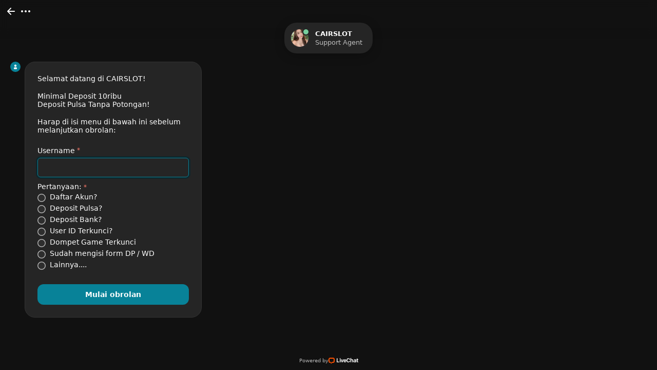

--- FILE ---
content_type: application/javascript; charset=UTF-8
request_url: https://api.livechatinc.com/v3.6/customer/action/get_configuration?organization_id=1c23ff9e-83b4-4cb8-8fdc-5d9859b58716&version=1273.0.1.8.25.21.2.1.3.35.3.5.1&x-region=us-south1&group_id=0&jsonp=__lc_static_config
body_size: 1752
content:
__lc_static_config({"buttons":[{"id":"28cfe3fa84","type":"image","online_value":"https://cdn.livechatinc.com/cloud/?uri=https%3A%2F%2Flivechat.s3.amazonaws.com%2Fdefault%2Fbuttons%2Fbutton_online007.png","offline_value":"https://cdn.livechatinc.com/cloud/?uri=https%3A%2F%2Flivechat.s3.amazonaws.com%2Fdefault%2Fbuttons%2Fbutton_offline007.png"},{"id":"2cb3b01629","type":"image","online_value":"https://cdn.livechatinc.com/cloud/?uri=https%3A%2F%2Flivechat.s3.amazonaws.com%2Fdefault%2Fbuttons%2Fbutton_online003.png","offline_value":"https://cdn.livechatinc.com/cloud/?uri=https%3A%2F%2Flivechat.s3.amazonaws.com%2Fdefault%2Fbuttons%2Fbutton_offline003.png"},{"id":"4fe64a5fb3","type":"text","online_value":"Live chat now","offline_value":"Leave us a message"}],"prechat_form":{"id":"170487748303903555","fields":[{"id":"170487748303908321","type":"header","label":"Selamat datang di CAIRSLOT!\nㅤ\nMinimal Deposit 10ribu\nDeposit Pulsa Tanpa Potongan!\nㅤ‎\nHarap di isi menu di bawah ini sebelum melanjutkan obrolan:"},{"id":"170487748303903882","type":"name","label":"Username","required":true},{"id":"170487748303908375","type":"radio","label":"Pertanyaan:","required":true,"options":[{"id":"0","label":"Daftar Akun?","checked":false},{"id":"1","label":"Deposit Pulsa?","checked":false},{"id":"2","label":"Deposit Bank?","checked":false},{"id":"3","label":"User ID Terkunci?","checked":false},{"id":"4","label":"Dompet Game Terkunci","checked":false},{"id":"5","label":"Sudah mengisi form DP / WD","checked":false},{"id":"6","label":"Lainnya....","checked":false}]}]},"ticket_form":{"id":"0","fields":[{"type":"header","label":"Operator kami tidak ada saat ini. Harap tinggalkan pesan dan kami akan menghubungi Anda segera."},{"type":"name","label":"Nama:","required":true},{"type":"email","label":"E-mail:","required":true},{"type":"subject","label":"Perihal:","required":true},{"type":"textarea","label":"Pesan:","required":true}]},"integrations":{},"allowed_domains":["alternatifcair.top","metasenyum.fit","metasenyum.ink","metasenyum.monster"],"properties":{"group":{"bb9e5b2f1ab480e4a715977b7b1b4279":{"homescreen_enabled":true,"privacy_policy.enabled":false,"privacy_policy.text":""},"c5e4f61e1a6c3b1521b541bc5c5a2ac5":{"logo_path":"https://cdn.livechat-files.com/api/file/lc/main/14657070/0/logo/5de6d29825e8787c8e332b9fff34cb26.gif","new_theme.agent_message_color_background":"#252525","new_theme.agent_message_color_text":"#FFFFFF","new_theme.agentbar_background_color":"#088298","new_theme.agentbar_text":"#FFFFFF","new_theme.background_color":"#111111","new_theme.cta_color":"#088298","new_theme.custom_json":"","new_theme.minimized_color_background":"#088298","new_theme.minimized_color_icon":"#FFFFFF","new_theme.minimized_color_text":"#FFFFFF","new_theme.name":"smooth","new_theme.system_message_color":"#B3B3B3","new_theme.titlebar_background_color":"#252525","new_theme.titlebar_text":"#FFFFFF","new_theme.variant":"dark","new_theme.visitor_message_color_background":"#088298","new_theme.visitor_message_color_text":"#FFFFFF"},"core":{"chat_page_title":"Chat now! | CAIRSLOT : Situs Judi Slot Online Bonus Deposit Ewallet Customer Support"}},"license":{"0e655920289dbafb0376a0f4491372d9":{"onboarded":false},"bb9e5b2f1ab480e4a715977b7b1b4279":{"add_to_website_enabled":true,"detached_mode_enabled":true,"messaging_in_queue_enabled":true,"utm_params_enabled":true},"core":{"attachments.enable_for_visitors":"1","chat_between_groups":"1","continuous_chat_widget_enabled":"1","customer_history_enabled":"1","default_widget":"livechat","non_profit":"0"}}},"__priv":{"group":{"chat_boosters":"[]","chat_page_title":"","chat_window.custom_mobile_settings":"0","chat_window.disable_minimized":"0","chat_window.disable_sounds":"0","chat_window.display_avatar":"1","chat_window.display_logo":"0","chat_window.display_transcript_button":"1","chat_window.hide_on_init":"0","chat_window.hide_on_mobile":"0","chat_window.hide_trademark":"0","chat_window.logo_path":"https://cdn.livechat-files.com/api/file/lc/main/14657070/0/logo/5de6d29825e8787c8e332b9fff34cb26.gif","chat_window.mobile_disable_minimized":"0","chat_window.mobile_hide_on_init":"0","chat_window.mobile_minimized_theme":"circle","chat_window.mobile_offset_x":"0","chat_window.mobile_offset_y":"0","chat_window.mobile_screen_position":"right","chat_window.new_theme.agent_message_color_background":"#252525","chat_window.new_theme.agent_message_color_text":"#FFFFFF","chat_window.new_theme.agentbar_background_color":"#088298","chat_window.new_theme.agentbar_text":"#FFFFFF","chat_window.new_theme.background_color":"#111111","chat_window.new_theme.cta_color":"#088298","chat_window.new_theme.custom_json":"","chat_window.new_theme.minimized_color_background":"#088298","chat_window.new_theme.minimized_color_icon":"#FFFFFF","chat_window.new_theme.minimized_color_text":"#FFFFFF","chat_window.new_theme.name":"smooth","chat_window.new_theme.system_message_color":"#B3B3B3","chat_window.new_theme.titlebar_background_color":"#252525","chat_window.new_theme.titlebar_text":"#FFFFFF","chat_window.new_theme.variant":"dark","chat_window.new_theme.visitor_message_color_background":"#088298","chat_window.new_theme.visitor_message_color_text":"#FFFFFF","chat_window.offset_x":"0","chat_window.offset_y":"0","chat_window.screen_position":"right","chat_window.theme.minimized":"circle","embedded_chat.display_eye_catcher":"1","embedded_chat.eye_grabber.path":"https://cdn.livechat-files.com/api/file/lc/main/14657070/0/ec/28cd0eca35937b94c1a7f62d51bc335f.gif","embedded_chat.eye_grabber.x":"-22","embedded_chat.eye_grabber.y":"4","embedded_chat.hide_when_offline":"0","facebook_url":"https://www.facebook.com/livechat/","homescreen_enabled":"1","language":"id","links_unfurling":"1","plusone_url":"","pre_chat_survey_after_greeting":"1","privacy_policy.enabled":"0","privacy_policy.text":"","rate_me.enabled":"1","tickets_enabled":"1","twitter_url":"https://twitter.com/LiveChat"},"license":{"attachments.enable_for_visitors":"1","chat_between_groups":"1","continuous_chat_widget_enabled":"1","customer_history_enabled":"1","default_widget":"livechat","helpdesk.inbound_forwarding":"0","lc_version":"3","mask_credit_cards":"0","non_profit":"0","offline_form_expired_enabled":"0","product":"livechat","widget_version":"3"},"disable_native_tickets":true}});

--- FILE ---
content_type: application/javascript; charset=UTF-8
request_url: https://api.livechatinc.com/v3.6/customer/action/get_dynamic_configuration?x-region=us-south1&license_id=14657070&client_id=c5e4f61e1a6c3b1521b541bc5c5a2ac5&url=https%3A%2F%2Fsecure.livechatenterprise.com%2Fcustomer%2Faction%2Fopen_chat%3Flicense_id%3D14657070&channel_type=direct_link&jsonp=__ufiu3qvd14a
body_size: 234
content:
__ufiu3qvd14a({"organization_id":"1c23ff9e-83b4-4cb8-8fdc-5d9859b58716","livechat_active":true,"livechat":{"group_id":0,"client_limit_exceeded":false,"domain_allowed":true,"online_group_ids":[0],"config_version":"1273.0.1.8.25.21.2.1.3.35.3.5.1","localization_version":"6bb83031e4f97736cbbada081b074fb6_c96046c0fc6945fea5b631687c518247","language":"id"},"default_widget":"livechat"});